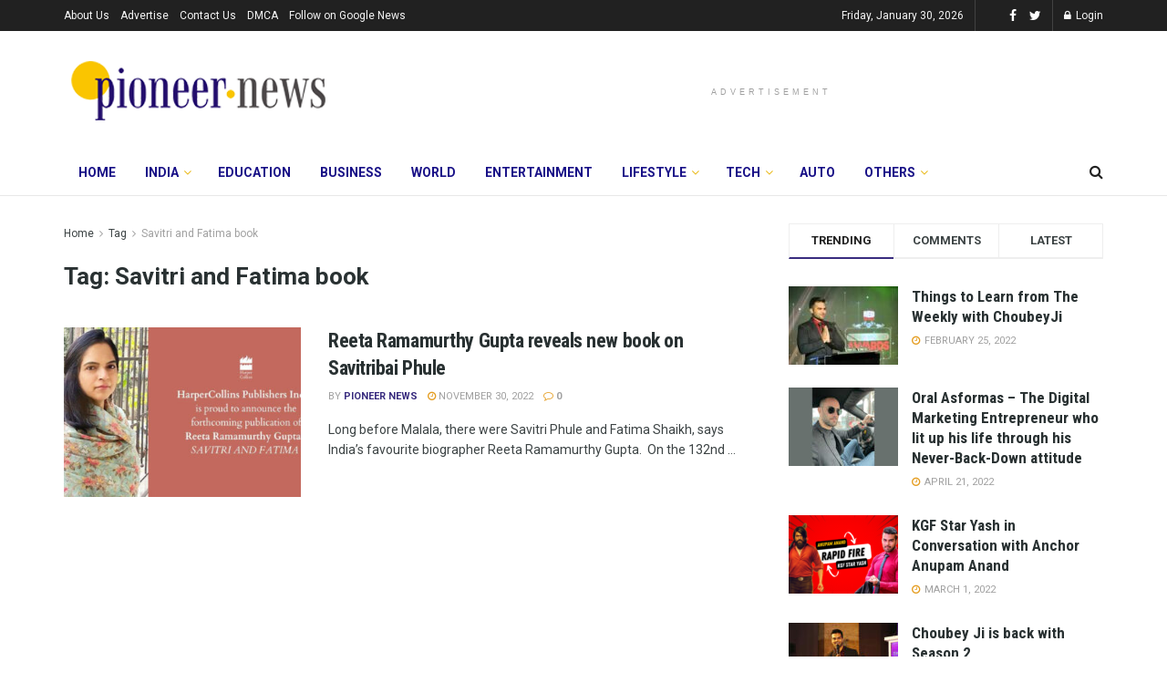

--- FILE ---
content_type: text/html; charset=utf-8
request_url: https://www.google.com/recaptcha/api2/aframe
body_size: 267
content:
<!DOCTYPE HTML><html><head><meta http-equiv="content-type" content="text/html; charset=UTF-8"></head><body><script nonce="oyd75wHaDzWtkOBlVneOrA">/** Anti-fraud and anti-abuse applications only. See google.com/recaptcha */ try{var clients={'sodar':'https://pagead2.googlesyndication.com/pagead/sodar?'};window.addEventListener("message",function(a){try{if(a.source===window.parent){var b=JSON.parse(a.data);var c=clients[b['id']];if(c){var d=document.createElement('img');d.src=c+b['params']+'&rc='+(localStorage.getItem("rc::a")?sessionStorage.getItem("rc::b"):"");window.document.body.appendChild(d);sessionStorage.setItem("rc::e",parseInt(sessionStorage.getItem("rc::e")||0)+1);localStorage.setItem("rc::h",'1769783129170');}}}catch(b){}});window.parent.postMessage("_grecaptcha_ready", "*");}catch(b){}</script></body></html>

--- FILE ---
content_type: application/javascript
request_url: https://platform.foremedia.net/getcode/25138/c3
body_size: 113
content:
var element = document.currentScript;element.parentNode.insertAdjacentHTML('beforebegin',``);var foreshopMediaDynamicTag1 = document.createElement("script"); foreshopMediaDynamicTag1.append(` window.googletag = window.googletag || {cmd: []}; googletag.cmd.push(function() { googletag.defineSlot('/21863165165/22670981619', [[300, 250], [250, 250], [200, 200], 'fluid'], 'div-gpt-ad-1675350620129-2-2') .addService(googletag.pubads()); googletag.pubads(); googletag.enableServices(); }); `); var element = document.currentScript;if(typeof(foreshopMediaDynamicTag1)!=='undefined'){element.parentNode.insertBefore(foreshopMediaDynamicTag1, element);}var element = document.currentScript;element.parentNode.insertAdjacentHTML('beforebegin',` `);var foreshopMediaDynamicTag1 = document.createElement("style"); foreshopMediaDynamicTag1.append(` #div-gpt-ad-1675350620129-2-2 { display:block; text-align:center; } `); var element = document.currentScript;if(typeof(foreshopMediaDynamicTag1)!=='undefined'){element.parentNode.insertBefore(foreshopMediaDynamicTag1, element);}var element = document.currentScript;element.parentNode.insertAdjacentHTML('beforebegin',` `);var foreshopMediaDynamicTag1 = document.createElement("div"); foreshopMediaDynamicTag1.setAttribute("id",'div-gpt-ad-1675350620129-2-2'); foreshopMediaDynamicTag1.append(` `); var foreshopMediaDynamicTag2 = document.createElement("script"); foreshopMediaDynamicTag2.append(` googletag.cmd.push(function() { googletag.display('div-gpt-ad-1675350620129-2-2'); }); `); foreshopMediaDynamicTag1.append(foreshopMediaDynamicTag2); foreshopMediaDynamicTag1.append(` `); var element = document.currentScript;if(typeof(foreshopMediaDynamicTag1)!=='undefined'){element.parentNode.insertBefore(foreshopMediaDynamicTag1, element);}